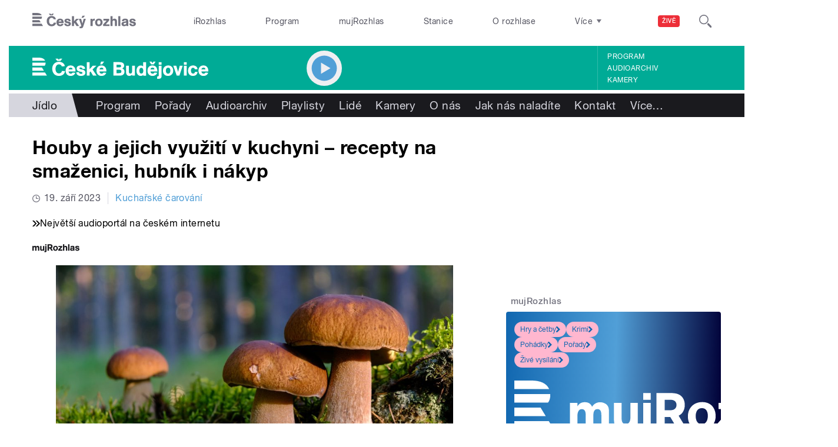

--- FILE ---
content_type: image/svg+xml
request_url: https://budejovice.rozhlas.cz/sites/all/themes/custom/e7/images/logo/budejovice_colored-white.svg
body_size: 3171
content:
<svg id="Layer_1" data-name="Layer 1" xmlns="http://www.w3.org/2000/svg" viewBox="0 0 804.9 96.8">
  <title>Ceske_Budejovice</title>
  <path id="Ceske_Budejovice" data-name="Ceske Budejovice" d="M28.9,0h-29V14.4H58.5C54.2,4.6,43.1,0,28.9,0M56.5,37H-0.1V22.6H60.3c0,0.6,0,1.1,0,1.7,0,5.3-1.3,9.5-3.8,12.7M-0.1,45.2V59.6H52.6L43.8,45.2H-0.1Zm0,22.6H57.7l8.9,14.5H-0.1V67.8ZM773.2,53.6c1.4-5.2,4.2-7.8,9.7-7.8a8.2,8.2,0,0,1,8.4,7.8H773.2m31.7,9.8V61.2c0-14-7.2-25.5-22.3-25.5s-22.9,10.4-22.9,24,8.6,24,22.9,24c10,0,18.5-4.7,21.8-14.4l-12.9-.9c-1.9,3.4-4.5,4.8-8.5,4.8-5.9,0-9-4.1-9.8-9.7h31.8Zm-61.4,1.5a8.3,8.3,0,0,1-8.7,7.8c-7.5,0-9.3-7.3-9.3-13.5s2.2-12.9,9.5-12.9c4.5,0,7.3,2.5,8,7l12.4-.5c-0.6-11.3-10.7-17.1-20.2-17.1-14.6,0-23.2,10-23.2,24.1s8,23.8,22.4,23.8c11.1,0,19.1-5.6,21.4-18.1ZM705.5,20.6H692.8V32.2h12.8V20.6Zm0,16.4H692.8V82.3h12.8V37Zm-17.8,0H674l-7.5,28.1L658.2,37H644.5l15.7,45.3h12.3ZM631.1,59c0,6.7-2.3,14.2-10.2,14.2S610.6,66,610.6,59.4,613.2,46,621,46s10.1,6.5,10.1,12.9h0Zm13.2,0.5c0-13.6-8.7-23.8-22.7-23.8s-24.2,9.5-24.2,24.2,8.8,23.7,23,23.7,23.9-10.1,23.9-24.1h0ZM578.2,37V81.1c0,4.7-3.6,4.8-7.3,4.8h-0.4V96.8h5.2c9.4,0,15.2-2.5,15.2-13V37H578.2Zm0-5H591V20.6H578.2V32ZM535.4,17.9l7.7,12.9h12.3l8.3-12.9h-9.9l-4.5,7.3-4.3-7.3h-9.7ZM540,53.6c1.4-5.2,4.2-7.8,9.7-7.8a8.2,8.2,0,0,1,8.4,7.8H540Zm31.7,9.8V61.2c0-14-7.2-25.5-22.3-25.5s-22.9,10.4-22.9,24,8.6,24,22.9,24c10,0,18.5-4.7,21.8-14.4l-12.9-.9c-1.9,3.4-4.5,4.8-8.5,4.8-6,0-9-4.1-9.8-9.7h31.8Zm-64.4-3.5c0,5.9-1.6,12.9-8.8,12.9s-9.3-7.1-9.3-13.3,2.2-13,9.1-13,9,7.3,9,13.5h0Zm12.6,22.4V20.6h-13V40A16.6,16.6,0,0,0,496,35.9c-13.7,0-19.9,11.9-19.9,24.2s6.5,23.4,19.3,23.4c4.6,0,9.4-1.4,12-5.5v4.4h12.5Zm-51.2,0V37H456.2V60.6c0,6.8-1.3,12.2-7.8,12.2s-7.1-4.8-7.1-9.8V37H428.5V63.4c0,8.6,1,20,15.1,20,4.6,0,10.3-2,12.9-6.1v5h12.3Zm-84-26.9h12.7c4,0,9.8.8,9.8,7.6S403.1,71,395.8,71H384.7V55.5Zm0-23.4h12.1c3.9,0,9.2.6,9.2,6.4s-5.1,5.9-9.8,5.9H384.7V32.1ZM370.9,82.3h29c9.1,0,21.4-3.5,21.4-18.2,0-9.6-7-13.6-10.3-15a13.2,13.2,0,0,0,8.7-12.7c0-11.7-9.1-15.9-20.8-15.9h-28V82.3h0ZM318.9,30.8l9.7-12.9H314.1l-3.9,12.9h8.7ZM306.8,53.6c1.4-5.2,4.2-7.8,9.7-7.8a8.2,8.2,0,0,1,8.4,7.8H306.8Zm31.7,9.8V61.2c0-14-7.2-25.5-22.3-25.5s-22.9,10.4-22.9,24,8.6,24,22.9,24c10,0,18.5-4.7,21.8-14.4l-13-.9c-1.9,3.4-4.5,4.8-8.5,4.8-6,0-9-4.1-9.8-9.7h31.8ZM276,37L262,52.5V20.6H249.1V82.3H262v-15l4.2-4.2,11.4,19.2h16.4L275.2,54.2,292.7,37H276ZM201,66.8v0.5c0,12,11.4,16.3,21,16.3s20.5-3.5,20.5-15.2c0-17.9-27.6-12.5-27.6-19.4,0-3.4,3.9-3.8,6.3-3.8s7.7,1.7,8,6.6l12.1-.6c-0.5-11.1-9.9-15.4-19.9-15.4S202.4,39.4,202.4,50c0,18.1,26.9,11.5,26.9,19.7,0,3.6-3.7,4.2-6.5,4.2-5.8,0-8.8-1.7-9.6-7.5ZM165.6,53.6c1.4-5.2,4.2-7.8,9.7-7.8a8.2,8.2,0,0,1,8.4,7.8H165.6Zm31.7,9.8V61.2c0-14-7.2-25.5-22.3-25.5S152,46.1,152,59.7s8.6,24,22.9,24c10,0,18.5-4.7,21.8-14.4l-12.9-.9c-1.9,3.4-4.5,4.8-8.5,4.8-5.9,0-9-4.1-9.8-9.7h31.8ZM136.8,4.7h-12l-3.7,5.9-3.9-5.9H105.4l8.1,10.2h15Zm-2,56c-0.1,7-6.6,11.4-13.2,11.4-12.7,0-15.8-12-15.8-21s4.1-20.4,15.8-20.4c5.7,0,11,2.8,12.9,9.4l13.9-1c-2.1-13.9-14.7-20.1-26.6-20.1-19.3,0-31,13.2-31,32.1,0,16.8,9.9,32.5,30.6,32.5,12.8,0,26-6.6,27.8-22Z" transform="translate(0.1 0)" fill="#ffffff"/>
</svg>
